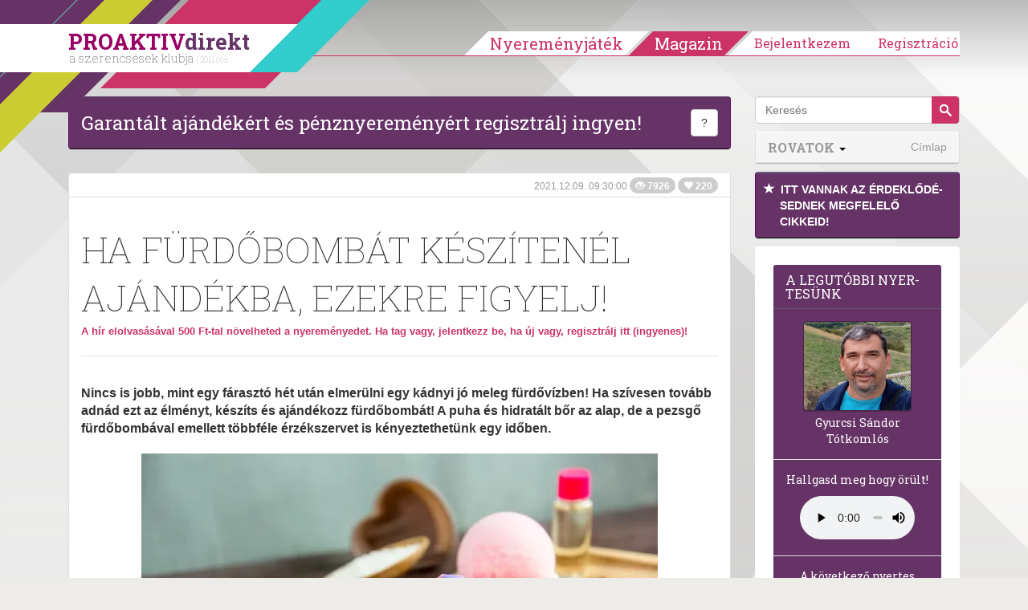

--- FILE ---
content_type: text/html; charset=UTF-8
request_url: https://proaktivdirekt.com/magazin/cikk/ha-furdobombat-keszitenel-ajandekba-ezekre-figyelj
body_size: 17443
content:
<!DOCTYPE html>
<html xmlns="http://www.w3.org/1999/html" lang="hu">
<head prefix="og: http://ogp.me/ns# fb: http://ogp.me/ns/fb# website: http://ogp.me/ns/website#">
    <meta name="viewport" content="width=device-width, initial-scale=1.0" />
    
    <title>Ha fürdőbombát készítenél ajándékba, ezekre figyelj! - PROAKTIVdirekt Életmód magazin és hírek</title>    <meta http-equiv="Content-Type" content="text/html; charset=utf-8" />
<meta http-equiv="Content-Language" content="hu" />
<meta http-equiv="pragma" content="no-cache" />
<meta http-equiv="Cache-Control" content="no-cache" />
<meta http-equiv="imagetoolbar" content="no" />
<meta name="robots" content="ALL" />
<meta name="title" content="Ha fürdőbombát készítenél ajándékba, ezekre figyelj! - PROAKTIVdirekt Életmód magazin és hírek" />
<meta name="description" content="Nincs is jobb, mint egy fárasztó hét után elmerülni egy kádnyi jó meleg fürdővízben! Ha szívesen tovább adnád ezt az élményt, készíts és ajándékozz fürdőbombát! A puha és hidratált bőr az alap, de a pezsgő fürdőbombával emellett többféle érzékszervet is kényeztethetünk egy időben." />
<meta name="keywords" content="Ha,fürdőbombát,készítenél,ajándékba,,ezekre,figyelj!" />
<meta name="google-site-verification" content="CIOm5ahCrClnbW5Rq5UcXX7xZgmaTt8mMggzHNiAAQQ" />
<meta name="p:domain_verify" content="f7f59d63824de9bc10a61628b8fdb65b" />
<meta property="og:title" content="Ha fürdőbombát készítenél ajándékba, ezekre figyelj!" />
<meta property="og:site_name" content="PROAKTIVdirekt" />
<meta property="og:url" content="https://proaktivdirekt.com/magazin/cikk/ha-furdobombat-keszitenel-ajandekba-ezekre-figyelj" />
<meta property="og:description" content="Nincs is jobb, mint egy fárasztó hét után elmerülni egy kádnyi jó meleg fürdővízben! Ha szívesen tovább adnád ezt az élményt, készíts és ajándékozz fürdőbombát! A puha és hidratált bőr az alap, de a pezsgő fürdőbombával emellett többféle érzékszervet is kényeztethetünk egy időben." />
<meta property="og:type" content="article" />
<meta property="og:locale" content="hu_HU" />
<meta property="fb:app_id" content="150333625029204" />
<meta property="og:image" content="https://proaktivdirekt.com/adaptive/article_md/upload/images/magazine/Furdobomba_furdoso_kanalban_2021.jpg" />
<meta property="og:image:width" content="643" />
<meta property="og:image:height" content="447" />
<meta name="DC.Title" content="PROAKTIVdirekt Életmód magazin és hírek" />
<meta name="DC.Creator" content="PROAKTIVdirekt" />
<meta name="DC.Description" content="Nincs is jobb, mint egy fárasztó hét után elmerülni egy kádnyi jó meleg fürdővízben! Ha szívesen tovább adnád ezt az élményt, készíts és ajándékozz fürdőbombát! A puha és hidratált bőr az alap, de a pezsgő fürdőbombával emellett többféle érzékszervet is kényeztethetünk egy időben." />
<meta name="DC.Subject" content="Ha,fürdőbombát,készítenél,ajándékba,,ezekre,figyelj!" />
<meta name="DC.Type" content="Text" />
<meta name="DC.Language" content="hu-HU" />
<meta name="wot-verification" content="167d2f3dd5747547572b" />    
    <link rel="manifest" href="/manifest.json">
    <link rel="preload" href="/magazine/scripts/vendor/bootstrap-3.0.1/fonts/glyphicons-halflings-regular.eot" as="font" crossorigin="anonymous" />
    <link rel="preload" href="/magazine/scripts/vendor/bootstrap-3.0.1/fonts/glyphicons-halflings-regular.woff" as="font" crossorigin="anonymous" />
    <link rel="preload" href="/magazine/scripts/vendor/bootstrap-3.0.1/fonts/glyphicons-halflings-regular.ttf" as="font" crossorigin="anonymous" />
    <link rel="preload" href="/magazine/scripts/vendor/bootstrap-3.0.1/fonts/glyphicons-halflings-regular.svg" as="font" crossorigin="anonymous" />
        
            <script type="application/ld+json">
            {
              "@context": "http://schema.org",
              "@type": "Article",
              "headline": "Nincs is jobb, mint egy f\u00e1raszt\u00f3 h\u00e9t ut\u00e1n elmer\u00fclni egy k\u00e1dnyi j\u00f3 meleg f\u00fcrd\u0151v\u00edzben! Ha sz\u00edvesen tov\u00e1bb adn\u00e1d",
              "image": [ "https://proaktivdirekt.com/adaptive/articleindex_md/upload/images/magazine/Furdobomba_furdoso_kanalban_2021.jpg"],
               "mainEntityOfPage": {
                "@type": "WebPage",
                "@id": "https://google.com/article"
              },
              "datePublished": "2021-12-09 09:30:00",
              "dateModified": "2021-12-09 09:30:00",
              "author": {
                "@type": "Organization",
                "name": "ProaktivDirekt"
              },
               "publisher": {
                "@type": "Organization",
                "name": "ProaktivDirekt",
                "logo": {
                  "@type": "ImageObject",
                  "url": "https://proaktivdirekt.com/assets/site/img/logo-proaktivdirekt.png"
                }
              }
            }
            </script>
        
    <link href="/favicon.ico" rel="shortcut icon" type="image/png" />
<link href="//fonts.googleapis.com/css?family=Roboto+Slab:100,400,700&amp;subset=latin,latin-ext&amp;display=swap" media="screen" rel="stylesheet" type="text/css" />
<link href="/assets/css/style.min.css?v=1653774185" media="screen" rel="stylesheet" type="text/css" />
    <script>

        var consentManagement = {
            
            allowedGoogleAdsense: true,
            loadGoogleAdsense: false,
            loadedGoogleAdsense: false,
            
            allowedGoogleAdwordsRemarketing:  true,
            loadGoogleAdwordsRemarketing: false,
            loadedGoogleAdwordsRemarketing: false,
            
            // google tagmanager
            allowedTeletippGtag: true,
            loadTeletippGtag: false,
            loadedTeletippGtag: false,

            allowedGoogleAnalytics: true,
            loadGoogleAnalytics: false,
            loadedGoogleAnalytics: false,

            allowedGoogleApis: false,
            loadGoogleApis: false,
            loadedGoogleApis: false,

            allowedOneSignal: true,
            loadOneSignal: false,
            loadedOneSignal: false,

            allowedFacebook: true,
            loadFacebook: false,
            loadedFacebook: false,

            allowedAddToAny: true,
            loadAddToAny: false,
            loadedAddToAny: false,


            allowedAdverticum: false,
            loadAdverticum: false,
            loadedAdverticum: false,

            allowedAlexa: false,
            loadAlexa: false,
            loadedAlexa: false,

            allowedTaboola: true,
            loadTaboola: false,
            loadedTaboola: false,

            allowedHotjar: false,
            loadHotjar: false,
            loadedHotjar: false,

            allowed4youads: false,
            load4youads: false,
            loaded4youads: false
        }
        
        var consentLoadingDebug = true;

        function consentDebug(msg){
            if(consentLoadingDebug === true){
                console.log(msg);
            }
        }

        function addGoogleAdsConsent(){
            if(consentManagement.allowedGoogleAdsense === true && consentManagement.loadedGoogleAdsense === false){
                consentManagement.loadGoogleAdsense = true;
                consentManagement.loadedGoogleAdsense = true;
                
                consentDebug('loadedGoogleAdsense');

                injectJsFileToHead({
                    'async': true,
                    'data-ad-client': 'ca-pub-2677430027333464',
                    'src': 'https://pagead2.googlesyndication.com/pagead/js/adsbygoogle.js'
                });

                (window.adsbygoogle = window.adsbygoogle || []).push({
                    google_ad_client: "ca-pub-2677430027333464",
                    enable_page_level_ads: true,
                    google_full_width_responsive: true
                });
            }
        }

        function addGoogleAnalyticsConsent(){
            if(consentManagement.allowedGoogleAdwordsRemarketing === true && consentManagement.loadedGoogleAdwordsRemarketing === false){
                consentManagement.loadGoogleAdwordsRemarketing = true;
                consentManagement.loadedGoogleAdwordsRemarketing = true;

                consentDebug('loadedGoogleAdwordsRemarketing');

                appendJsFileToBody({
                    'async': true,
                    'src': '//www.googleadservices.com/pagead/conversion_async.js'
                });
            }
            
            if(consentManagement.allowedGoogleAnalytics === true && consentManagement.loadedGoogleAnalytics === false){
                consentManagement.loadGoogleAnalytics = true;

                consentDebug('loadGoogleAnalytics');

                window.dataLayer = window.dataLayer || [];
                function gtag(){dataLayer.push(arguments);}
                gtag('js', new Date());

                gtag('config', 'G-XNW75QVJ9H');

                appendJsFileToBody({
                    'async': true,
                    'src': 'https://www.googletagmanager.com/gtag/js?id=G-XNW75QVJ9H'
                });

                // Google Analytics Enhanced Link Tracking within Dynamic Tag Management: inpage_linkid
                /*window._gaq = window._gaq || [];
                window._gaq.push(['_require', 'inpage_linkid', 'https://www.google-analytics.com/plugins/ga/inpage_linkid.js']);
                window._gaq.push(['_setAccount', 'UA-21944247-1']);
                window._gaq.push (['_gat._anonymizeIp']);
                window._gaq.push(['_trackPageview']);

                window.trackGAEvent = function(category, action, label, value, noninteraction) {
                    window._gaq.push(['_trackEvent', category, action, label, value, noninteraction]);
                };

                appendJsFileToBody({
                    'async': true,
                    'src': 'https://stats.g.doubleclick.net/dc.js'
                });*/
            }
        }

        function addGoogleTagManagerConsent(){
            if(consentManagement.allowedTeletippGtag === true && consentManagement.loadedTeletippGtag === false){
                consentManagement.loadTeletippGtag = true;
                consentManagement.loadedTeletippGtag = true;

                consentDebug('loadedTeletippGtag');

                <!-- Global site tag (gtag.js) - Google Ads: 1063486308 -->

                window.dataLayer = window.dataLayer || [];
                window.gtag = function() {
                    dataLayer.push(arguments);
                }

                gtag('js', new Date());
                gtag('config', 'AW-1063486308');
                
                injectJsFileToHead({
                    'async': true,
                    'src': 'https://www.googletagmanager.com/gtag/js?id=AW-1063486308'
                });
            }
        }

        function addGoogleApis(){
            if(consentManagement.allowedGoogleApis === true && consentManagement.loadedGoogleApis === false){
                consentManagement.loadGoogleApis = true;
                consentManagement.loadedGoogleApis = true;

                consentDebug('loadedGoogleApis');

                window.___gcfg = {lang: 'hu'};
                
                appendJsFileToBody({
                    'async': true,
                    'defer': true,
                    'src': 'https://apis.google.com/js/platform.js'
                });
            }
        }

        function addFacebookConsent(){
            if(consentManagement.allowedFacebook === true && consentManagement.loadedFacebook === false){
                consentManagement.loadFacebook = true;
                consentManagement.loadedFacebook = true;

                consentDebug('loadedFacebook');

                window.fbAsyncInit = function() {
                    FB.init({
                        appId      : '150333625029204',
                        channelUrl : 'https://proaktivdirekt.com/fb_channel.html',
                        status     : true,
                        cookie     : true,
                        xfbml      : true,
                        oauth      : true,
                        version : 'v9.0'
                    });
                };
                
                appendJsFileToBody({
                    'async': true,
                    'defer': true,
                    'id': 'facebook-jssdk',
                    'src': '//connect.facebook.net/hu_HU/all.js'
                });
            }
        }

        function addHotjarConsent(){
            if(consentManagement.allowedHotjar === true && consentManagement.loadedHotjar === false){
                consentManagement.loadHotjar = true;
                consentManagement.loadedHotjar = true;

                consentDebug('loadedHotjar');

                // Hotjar Tracking Code for https://proaktivdirekt.com/profil/regisztracio/nye
                (function(h,o,t,j,a,r){
                    h.hj=h.hj||function(){(h.hj.q=h.hj.q||[]).push(arguments)};
                    h._hjSettings={hjid:808487,hjsv:6};
                    a=o.getElementsByTagName('head')[0];
                    r=o.createElement('script');r.async=true;
                    r.src=t+h._hjSettings.hjid+j+h._hjSettings.hjsv;
                    a.appendChild(r);
                })(window,document,'https://static.hotjar.com/c/hotjar-','.js?sv=');
            }
        }

        function addAdverticumConsent(){
            if(consentManagement.allowedAdverticum === true && consentManagement.loadedAdverticum === false){
                consentManagement.loadAdverticum = true;
                consentManagement.loadedAdverticum = true;

                consentDebug('loadedAdverticum');

                let divElement = document.createElement("div");
                divElement.id = 'zone4846493';
                divElement.class = 'goAdverticum'
                document.body.appendChild(divElement);
                
                appendJsFileToBody({
                    'async': true,
                    'defer': true,
                    'src': '//ad.adverticum.net/g3.js'
                });
            }
        }

        function addAlexaConsent(){
            if(consentManagement.allowedAlexa === true && consentManagement.loadedAlexa === false){
                consentManagement.loadAlexa = true;
                consentManagement.loadedAlexa = true;

                consentDebug('loadedAlexa');

                window._atrk_opts = { atrk_acct:"dTo3k1a0Sn000F", domain:"proaktivdirekt.com",dynamic: true};
                appendJsFileToBody({
                    'async': true,
                    'defer': true,
                    'src': 'https://d31qbv1cthcecs.cloudfront.net/atrk.js'
                });
            }
        }

        function addTaboolaConsent(){
            if(consentManagement.allowedTaboola === true && consentManagement.loadedTaboola === false){
                consentManagement.loadTaboola = true;
                consentManagement.loadedTaboola = true;

                consentDebug('loadedTaboola');
                
                injectJsFileToHead({"src": "//paht.tech/c/proaktivdirekt.js", "async": true});
            }
        }

        function addToAnyConsent(){
            if (consentManagement.allowedAddToAny === true && consentManagement.loadedAddToAny === false) {
                consentManagement.loadAddToAny = true;
                consentManagement.loadedAddToAny = true;

                consentDebug('loadedAddToAny');

                window.a2a_config = {'locale': 'hu'};
                appendJsFileToBody({
                    'src': 'https://static.addtoany.com/menu/page.js',
                    'async': true,
                    'defer': true
                })
            }
        }

        function addOneSignalConsent(){

            if(consentManagement.allowedOneSignal === true && consentManagement.loadedOneSignal === false){
                consentManagement.loadOneSignal = true;
                consentManagement.loadedOneSignal = true;

                consentDebug('loadedOneSignal');
                
                injectJsFileToHead({"src": "https://cdn.onesignal.com/sdks/OneSignalSDK.js", "async": true});
            }
        }

        function add4youadsConsent() {

            if (consentManagement.allowed4youads === true && consentManagement.loaded4youads === false) {
                consentManagement.load4youads = true;
                consentManagement.loaded4youads = true;
                consentDebug('loaded4youads');

                (function (document, window) {
                    var a, c = document.createElement('script'), f = window.frameElement;

                    c.id = 'CleverCoreLoader66802';
                    c.src = 'https://scripts.cleverwebserver.com/0c9de0ebefbfe3e4a9e3e01df84eaca9.js';

                    c.async = !0;
                    c.type = 'text/javascript';
                    c.setAttribute('data-target', window.name || (f && f.getAttribute('id')));
                    /*c.setAttribute('data-callback', 'put-your-callback-function-here');
                    c.setAttribute('data-callback-url-click', 'put-your-click-macro-here');
                    c.setAttribute('data-callback-url-view', 'put-your-view-macro-here');*/

                    try {
                        a = parent.document.getElementsByTagName('script')[0] || document.getElementsByTagName('script')[0];
                    } catch (e) {
                        a = !1;
                    }

                    a || (a = document.getElementsByTagName('head')[0] || document.getElementsByTagName('body')[0]);
                    a.parentNode.insertBefore(c, a);
                })(document, window);
            }
        }

        function injectJsFileToHead(params){
            const s = document.getElementsByTagName('script')[0];
            s.parentNode.insertBefore(createScriptElement(params), s);
        }

        function appendJsFileToBody(params){
            document.body.appendChild(createScriptElement(params));
        }
        
        function createScriptElement(params){
            const scriptElement = document.createElement("script");
            scriptElement.type = 'text/javascript';

            for(const prop in params){
                scriptElement[prop] = params[prop];
            }
            
            return scriptElement;
        }

        addGoogleAdsConsent();
        addOneSignalConsent();
        addGoogleTagManagerConsent();
        addTaboolaConsent();
    </script>
</head>
<body>
<div id="header" class="navbar navbar-fixed-top">
        <div class="container">
        <div class="navbar-header decorline-container">
            <button type="button" class="navbar-toggle collapsed" data-toggle="collapse" data-target="#mobilebar" onClick="$(document).scrollTop(0);" aria-label="Menü">
                <span class="icon-bar"></span>
                <span class="icon-bar"></span>
                <span class="icon-bar"></span>
            </button>
            
                            <a class="navbar-brand" href="/">
                    <div id="headLogo">PROAKTIV<span>direkt</span><small>a szerencsések klubja <span>| 2011 óta</span></small></div>
                </a>
            
            <div id="decorline1" class="decorline"></div>
            <div id="decorline2" class="decorline"></div>
            <div id="decorline3" class="decorline"></div>
            <div id="decorline4" class="decorline"></div>
            <div id="decorline5" class="decorline"></div>
        </div>
        
                    <div id="headerbar" class="navbar-collapse collapse ">
                <ul class="nav navbar-nav navbar-right">
                                            <li>
                            <a
                                    href="/profil/regisztracio/nyeremenyjatek-2025-teli"
                                    class="btn-menu"
                            >Nyereményjáték</a>
                        </li>
                        <li class="divider"></li>
                        <li>
                            <a
                                    href="/magazin"
                                    class="btn-menu active"
                            >Magazin</a>
                        </li>
                        
                        <li class="divider"></li>
                                        
                                            
                                                    <li class="btn-group">
                                <a
                                        href="/profil/bejelentkezes/nyeremenyjatek-2025-teli"
                                        class="btn-menu loginreg loginBtn"
                                >Bejelentkezem</a>
                            </li>
                            <li class="btn-group">
                                <a
                                        href="/profil/regisztracio/nyeremenyjatek-2025-teli"
                                        class="btn-menu last loginreg"
                                >Regisztráció</a>
                            </li>
                                            
                    
                    
                </ul>
            </div>
            <div class="visible-xs">
                <div id="mobilebar" class="navbar-collapse collapse" style="max-height:none;">
                    <ul class="nav navbar-nav navbar-right list-group" style="margin:0 -15px;">
                                                    <li class="list-group-item"><a href="/profil/regisztracio/nyeremenyjatek-2025-teli">Regisztráció</a></li>
                            <li class="list-group-item"><a href="/profil/bejelentkezes/nyeremenyjatek-2025-teli" class="loginBtn">Bejelentkezés</a></li>
                                                <li class="list-group-item"><a style="width: 100%;margin-right:-60px; display: inline-block;" href="/"><strong style="text-transform:uppercase;">Nyereményjáték</strong></a>
                            <button class="btn btn-default dropdown-toggle pull-right" style="margin:4px 10px 0 0; border-color:#ddd; border-radius:20px; z-index:10; position:relative;" data-toggle="collapse" data-target="#submenuGame"><span class="caret"></span></button>
                            <ul class="nav navbar-nav collapse" id="submenuGame">
                                                                <li><a href="/informacio/nyerteseink/nyeremenyjatek-2025-teli">Eddigi nyertesek</a></li>
                                <li><a href="/informacio/jatekszabaly/nyeremenyjatek-2025-teli">Játékszabály</a></li>
                                <li><a href="/informacio/adatvedelem/nyeremenyjatek-2025-teli">Adatvédelem</a></li>
                                <li><a href="/informacio/gyik/nyeremenyjatek-2025-teli">Gyakori kérdések</a></li>
                            </ul>
                        </li>
                        <li class="list-group-item"><a style="width: 100%;margin-right:-60px; display: inline-block; color:#333" href="/magazin"><strong style="text-transform:uppercase;">Magazin</strong></a>
                                                            <button class="btn btn-default dropdown-toggle pull-right" style="margin:4px 10px 0 0; border-color:#ddd; border-radius:20px; z-index:10; position:relative;" data-toggle="collapse" data-target="#submenuMagazine"><span class="caret"></span></button>
                                <ul class="nav navbar-nav collapse in" id="submenuMagazine">
                                                                            <li><a href="/magazin/rovat/sz%C3%A9ps%C3%A9g">Szépség</a></li>
                                                                            <li><a href="/magazin/rovat/otthon+%C3%A9s+h%C3%A1ztart%C3%A1s">Otthon és háztartás</a></li>
                                                                            <li><a href="/magazin/rovat/p%C3%A9nz%C3%BCgyek">Pénzügyek</a></li>
                                                                            <li><a href="/magazin/rovat/eg%C3%A9szs%C3%A9g">Egészség</a></li>
                                                                            <li><a href="/magazin/rovat/kult%C3%BAra">Kultúra</a></li>
                                                                            <li><a href="/magazin/rovat/tudom%C3%A1ny">Tudomány</a></li>
                                                                            <li><a href="/magazin/rovat/jogaink">Jogaink</a></li>
                                                                            <li><a href="/magazin/rovat/recept">Recept</a></li>
                                                                            <li><a href="/magazin/rovat/p%C3%A1r+%C3%A9s+csal%C3%A1d">Pár és Család</a></li>
                                                                            <li><a href="/magazin/rovat/aktu%C3%A1lis">Aktuális</a></li>
                                                                            <li><a href="/magazin/rovat/nyerem%C3%A9nyj%C3%A1t%C3%A9kok">Nyereményjátékok</a></li>
                                                                            <li><a href="/magazin/rovat/pszichol%C3%B3gia">Pszichológia</a></li>
                                                                        <li><a href="/magazin/direktnekem"><span class="glyphicon glyphicon-star"></span> DirektNekem </a></li>
                                                                    </ul>
                                                    </li>
                        <li class="list-group-item"><a href="/profil/uzenet/lista">Üzenetek </a></li>
                        <li class="list-group-item"><a href="/informacio/elerhetoseg/nyeremenyjatek-2025-teli">Elérhetőség</a></li>
                        <li class="list-group-item"><a href="/informacio/mediaajanlat/nyeremenyjatek-2025-teli">Médiaajánlat</a></li>
                        <li class="list-group-item"><a href="/informacio/rolunk/nyeremenyjatek-2025-teli">Rólunk</a></li>
                    </ul>
                </div>
            </div>
        
    </div>
</div>


<div id="magazinePage" class="page page-full">
	<div class="container">
		<div class="col-sm-9" id="articleContainer">

			<style>
    .article_top, .article_middle { width: 320px; height: 100px; }
    @media(min-width: 500px) { .article_top, .article_middle { width: 468px; height: 60px; } }
    @media(min-width: 800px) { .article_top, .article_middle { width: 728px; height: 90px; } }
</style>


    
    <div class="panel panel-default panel-primary clearfix">
        <div class="panel-body">
            <p class="pull-left" style="text-align:center; font-family:'Roboto Slab',serif; font-size:24px; margin:0;"><a style="color:#fff" href="/profil/regisztracio/nyeremenyjatek-2025-teli" onClick="openModal('signupModal'); return false;">Garantált ajándékért és pénznyereményért regisztrálj ingyen!</a></p>
            <div class="pull-right">
                <button type="button" class="btn btn-default" data-toggle="popover" data-placement="left" data-content='Klubtagjaink pénzt és ajándékokat nyerhetnek, "kedvelhetnek" cikkeket, ajándék szolgáltatásokat kapnak.'>?</button>
                            </div>
        </div>
    </div>
<!-- ProaktivDirekt Magazin - Article top -->
<!--ins class="adsbygoogle article_top"
     style="display:inline-block"
     data-full-width-responsive="true"
     data-ad-client="ca-pub-2677430027333464"
     data-ad-slot="8711541580"></ins>
<script>
    (adsbygoogle = window.adsbygoogle || []).push({});
</script-->


<div class="row">
    <div class="col-sm-12">
        <div class="panel panel-default">
            <div class="panel-heading panel-heading-info">
                <small class="text-muted">
                    2021.12.09. 09:30:00                    <span class="badge"><span class="glyphicon glyphicon-eye-open"></span> 7926</span>
                    <span class="badge"><span class="glyphicon glyphicon-heart"></span> 220</span>
                </small>
                <div style="float: left; width: 100%;">
                    <fb:like href="https://proaktivdirekt.com/magazin/cikk/ha-furdobombat-keszitenel-ajandekba-ezekre-figyelj" layout="standard" action="recommend" show_faces="false" share="false"></fb:like>
                </div>
            </div>
            <div class="panel-body" id="articleBody">
                <h1 class="page-header">
                    Ha fürdőbombát készítenél ajándékba, ezekre figyelj!
                    <div class="read-article">
                        <a
                                                            href="/profil/regisztracio/nyeremenyjatek-2025-teli"
                                onClick="setSignupRedirect('/magazin/cikk/ha-furdobombat-keszitenel-ajandekba-ezekre-figyelj'); openModal('signupModal'); return false;"
                                                            data-toggle="tooltip"
                                data-placement="top"
                                title="Kattints ide és olvasd el a cikket. Ezzel napi 2000 Ft-tal növelheted a nyereményedet. Ha még nem vagy tag, regisztrálj itt, hogy nyerhess Te is!"
                        >
                            <strong>A hír elolvasásával 500 Ft-tal növelheted a nyereményedet. Ha tag vagy, jelentkezz be, ha új vagy, regisztrálj itt (ingyenes)!</strong>
                        </a>
                    </div>
                </h1>
                                    <p class="lead"><strong>Nincs is jobb, mint egy fárasztó hét után elmerülni egy kádnyi jó meleg fürdővízben! Ha szívesen tovább adnád ezt az élményt, készíts és ajándékozz fürdőbombát! A puha és hidratált bőr az alap, de a pezsgő fürdőbombával emellett többféle érzékszervet is kényeztethetünk egy időben.</strong></p>
                    
                                    <div class="media-box">
                                                                                    <picture>
                                    <source srcset="/adaptive/article_md/upload/images/magazine/Furdobomba_furdoso_kanalban_2021.webp" type="image/webp">
                                    <source srcset="/adaptive/article_md/upload/images/magazine/Furdobomba_furdoso_kanalban_2021.jpg" type="image/jpg">
                                    <img src="/adaptive/article_md/upload/images/magazine/Furdobomba_furdoso_kanalban_2021.jpg" class="img-responsive" alt="Házi készítésű fürdőbomba - PROAKTIVdirekt Életmód magazin és hírek - proaktivdirekt.com"  />
                                </picture>
                                                                                    <small><em>Házi készítésű fürdőbomba</em></small>                    </div>
                    
                                        <p>Az élénk színek és illatok önmagukban is terápiás hatásúak, azonban a fürdősóhoz adható, megfelelő illóolajok a mentális egészség szempontjából még fontosabbak. Ezért mindig vegyük figyelembe azt, hogy az ajándékozandó személy milyen kihívásokkal küzd, és eszerint készítsük el számára a személyes fürdőbombáját!</p>                        

<h3>Levendulát a stressz és a fáradtság ellen!</h3>

<p>Ez a kedvelt illóolaj a vérnyomás és a pulzusszám csökkentésével járul hozzá a megnyugtató wellness-élményhez.</p>                        

<h3>Bio összetevőket az érzékeny bőrre!</h3>

<p>A természetes anyagok, mint például a zabpehely kókuszolajjal, kitűnő választások. A száraz bőr pedig kakaó- vagy shea vajjal lesz a leghidratáltabb.</p>                        

<h3>Kerüld a csillogást!</h3>

<p>Bármennyire is passzolna a karácsonyi hangulathoz, a csillámos összetevők apró karcolásokat okozhatnak a bőr felületén. Az érzékeny bőrűeknél ez külön hátrány, mivel náluk nagyobb a fertőzés és irritáció kockázata is.</p>                        

<h3>Csínján a talkum porral!</h3>

<p>Noha a zsírkő a hintőporok és egyéb kozmetikumok egyik általános összetevője - a csomósodás meggátolásának érdekében -, még sem árt az óvatosság ezzel az alapanyaggal: Egymásnak ellentmondó tanulmányok és kutatások szerint esély van arra, hogy bizonyos daganatos betegségek kialakulásának kockázatát megnövelje.</p>                            
                            <div style="margin: 30px 0">
                                <!-- ProaktivDirekt Magazin - Article middle -->
                                <!--ins class="adsbygoogle article_middle"
                                     style="display:block"
                                     data-full-width-responsive="true"
                                     data-ad-client="ca-pub-2677430027333464"
                                     data-ad-slot="9377078383"
                                     data-ad-format="auto"></ins>
                                <script>
                                    (adsbygoogle = window.adsbygoogle || []).push({});
                                </script-->
                            </div>
            
                                                

<h3>Félre a színezékekkel!</h3>

<p>A színezékek nem csupán a bőrünknek feleslegesek, de még a hófehér kádon is nyomot hagyhatnak! Olyan ajándékot pedig ne adjunk, amely tönkre teheti a megajándékozott már meglévő tárgyait, nem igaz?</p>                        

<h3>Óvatosan az erős illatokkal!</h3>

<p>Habár egy-egy illóolaj önmagában remek szolgálatot tehet, ha lazításról vagy épp ellenkezőleg, energetizálásról van szó, nem érdemes keverni ezeket, mert a bőrirritáció fő okozói lehetnek.</p>                        

<h3>Adj mellé meglepő kiegészítőt!</h3>

<p>Méghozzá egy fél pár harisnyazoknit! Ugyanis a fürdőbombák fel nem oldódó, szemcsés anyagai hozzájárulhatnak a lefolyók eltömődéséhez, de nejlonharisnyát szűrőként használva könnyen megelőzhető ez a bosszantó helyzet.</p>                        

<p>Forrás: <a href="https://www.purewow.com/wellness/best-bath-bombs">www.purewow.com</a></p>                        
</p>        
                        
                                    <div class="articleQuestion">
                        <form id="article-form" enctype="application/x-www-form-urlencoded" method="post" class="questionnary" action=""><dl class="zend_form">
<div class="elementrow"><dt id="255-label"><label for="255" class="elementlabel required">A klubtagoknak most jár a Colonnade baleset-biztosítás INGYEN. Kéred?</label></dt>
<dd>
<label for="255-1160"><input type="radio" name="255" id="255-1160" value="1160" images="" />Igen, kérem</label><label for="255-1161"><input type="radio" name="255" id="255-1161" value="1161" images="" />Nem kérem az ingyenes biztosítást</label>
<p class="description"><strong>A kötvényt egy héten belül küldjük e-mailen a neked@proaktivdirekt.com címről. Kérjük tedd ezt a címet a leveleződ címjegyzékébe, hogy megkapd. Elolvastam és elfogadom a biztosítási feltételeket</strong>, igénylem az ingyenes Colonnade baleset-biztosítást. Hozzájárulok, hogy az Colonnade vagy megbízottja a biztosítási ajánlataival telefonon megkeressen. Hozzájárulásodat visszavonhatod a Colonnade címére (1388 Budapest, Pf. 14.) küldött levélben vagy telefonon: 801-0801. <a href="/upload/documents/Colonnade_Adatkezelesi_tajekoztato_202308.pdf" target="_blank">Letöltöm a biztosítási feltételeket.</a></p></dd></div>
<div class="footer">
<input type="submit" name="submit" id="submit" value="Elküld" class="extrabutton" /></div></dl></form>                    </div>
                
                <div class="pull-right">
                    <small>
                        <strong>Ha tetszett, kedveld:</strong>
                    </small> <a href="/magazin/cikk/ha-furdobombat-keszitenel-ajandekba-ezekre-figyelj?do=like" class="glyphicon glyphicon-heart" aria-label="Kedvelem"></a>
                    &nbsp;|&nbsp;
                    <small>
                        <strong>Ha nem tetszett, írd meg miért nem!</strong>
                    </small>
                    <a href="mailto:magazinkritika@proaktivdirekt.com" target="_top" title="Írjon nekünk!" class="glyphicon glyphicon-envelope" aria-label="Megírom a véleményemet"></a>
                </div>
                <div style="float: left; width: 100%;">
                    <fb:like href="https://proaktivdirekt.com/magazin/cikk/ha-furdobombat-keszitenel-ajandekba-ezekre-figyelj" layout="standard" action="recommend" show_faces="false" share="false"></fb:like>
                </div>
                            </div>
            
                        
                        
                            <form id="setFilterForm" method="post" action="/magazin/addfilter">
                    <div class="panel panel-primary" id="filterModal" style="display: none;">
                        <input type="submit" style="display:none;">
                                                    <input id="tag-12-chk" name="tags[tag-12-chk]" type="hidden" value="12">
                            <input id="tag-12-mail" name="listeners[tag-12-mail]" type="hidden" value="12">
                                                    <input id="tag-321-chk" name="tags[tag-321-chk]" type="hidden" value="321">
                            <input id="tag-321-mail" name="listeners[tag-321-mail]" type="hidden" value="321">
                                                    <input id="tag-505-chk" name="tags[tag-505-chk]" type="hidden" value="505">
                            <input id="tag-505-mail" name="listeners[tag-505-mail]" type="hidden" value="505">
                                                    <input id="tag-554-chk" name="tags[tag-554-chk]" type="hidden" value="554">
                            <input id="tag-554-mail" name="listeners[tag-554-mail]" type="hidden" value="554">
                                                    <input id="tag-687-chk" name="tags[tag-687-chk]" type="hidden" value="687">
                            <input id="tag-687-mail" name="listeners[tag-687-mail]" type="hidden" value="687">
                                                    <input id="tag-919-chk" name="tags[tag-919-chk]" type="hidden" value="919">
                            <input id="tag-919-mail" name="listeners[tag-919-mail]" type="hidden" value="919">
                                                    <input id="tag-1498-chk" name="tags[tag-1498-chk]" type="hidden" value="1498">
                            <input id="tag-1498-mail" name="listeners[tag-1498-mail]" type="hidden" value="1498">
                                                    <input id="tag-6235-chk" name="tags[tag-6235-chk]" type="hidden" value="6235">
                            <input id="tag-6235-mail" name="listeners[tag-6235-mail]" type="hidden" value="6235">
                                                    <input id="tag-9926-chk" name="tags[tag-9926-chk]" type="hidden" value="9926">
                            <input id="tag-9926-mail" name="listeners[tag-9926-mail]" type="hidden" value="9926">
                        
                        <div class="panel-heading">
                            <h3 class="panel-title"><a class="submitSetFilterForm" href="javascript:;">Tetszett a cikk?</a></h3>
                        </div>
                        <div class="panel-body">
                            <a class="submitSetFilterForm" href="javascript:;">Ha szeretnél ilyen témájú cikkek megjelenéséről értesítést kapni, itt jelentkezz rá!</a>
                        </div>
                        <div class="panel-footer">
                            <a href="javascript:;" class="btn-link submitSetFilterForm" class="btn">Beállítom</a>
                        </div>
                    </div>
                </form>
            
            <div style="margin:10px;text-align: center;font-weight: bold;">
                <a href="/magazin">Vissza a címlapra</a>
            </div>

            <div
                    class="panel-footer"
                    id="articleFooter"
                                    style="border-right: 10px solid #ffcc00"
                            >
                                    <a
                            href="/magazin/tag/szabadid%C5%91"
                            class="label label-default"
                    >
                        szabadidő                    </a>
                                    <a
                            href="/magazin/tag/eg%C3%A9szs%C3%A9g"
                            class="label label-default"
                    >
                        egészség                    </a>
                                    <a
                            href="/magazin/tag/levendula"
                            class="label label-default"
                    >
                        levendula                    </a>
                                    <a
                            href="/magazin/tag/gy%C3%B3gyn%C3%B6v%C3%A9ny"
                            class="label label-default"
                    >
                        gyógynövény                    </a>
                                    <a
                            href="/magazin/tag/h%C3%A1ztart%C3%A1s"
                            class="label label-default"
                    >
                        háztartás                    </a>
                                    <a
                            href="/magazin/tag/sz%C3%A9ps%C3%A9g"
                            class="label label-default"
                    >
                        szépség                    </a>
                                    <a
                            href="/magazin/tag/aj%C3%A1nd%C3%A9k"
                            class="label label-default"
                    >
                        ajándék                    </a>
                                    <a
                            href="/magazin/tag/hint%C5%91por"
                            class="label label-default"
                    >
                        hintőpor                    </a>
                                    <a
                            href="/magazin/tag/f%C3%BCrd%C5%91bomba"
                            class="label label-default"
                    >
                        fürdőbomba                    </a>
                                
                                    <div class="category pull-right">
                        <h2>
                            <a href="/magazin/rovat/otthon+%C3%A9s+h%C3%A1ztart%C3%A1s">
                                &raquo; Otthon és háztartás                            </a>
                        </h2>
                    </div>
                
            </div>
        </div>
    </div>
</div>

    <div class="row">
        <div class="col-sm-12">
            <div class="panel panel-default">
                <div class="panel-heading">
                    <h3 class="panel-title">Oszd meg a cikket és nyerj...</h3>
                </div>
                <div class="panel-body">
                    <p><strong>                                Oszd meg a cikket. <a href="#" onClick="openModal('signupModal'); return false;">Ha még ingyenesen regisztrálsz is, akkor ezzel készpénzt is nyerhetsz!</a>
                            </strong></p>
                    <!-- AddToAny BEGIN -->
                    <div class='a2a_kit a2a_kit_size_32 a2a_default_style' data-a2a-url="https://proaktivdirekt.com/magazin/cikk/ha-furdobombat-keszitenel-ajandekba-ezekre-figyelj" dada-bb="bb">
                        <a class='a2a_dd' href='https://proaktivdirekt.com/magazin/cikk/ha-furdobombat-keszitenel-ajandekba-ezekre-figyelj'></a>
                        <a class='a2a_button_facebook' href='https://proaktivdirekt.com/magazin/cikk/ha-furdobombat-keszitenel-ajandekba-ezekre-figyelj'></a>
                        <a class='a2a_button_facebook_messenger' href='https://proaktivdirekt.com/magazin/cikk/ha-furdobombat-keszitenel-ajandekba-ezekre-figyelj'></a>
                        <a class='a2a_button_viber' href='https://proaktivdirekt.com/magazin/cikk/ha-furdobombat-keszitenel-ajandekba-ezekre-figyelj'></a>
                        <a class='a2a_button_google_gmail' href='https://proaktivdirekt.com/magazin/cikk/ha-furdobombat-keszitenel-ajandekba-ezekre-figyelj'></a>
                        <a class='a2a_button_email' href='https://proaktivdirekt.com/magazin/cikk/ha-furdobombat-keszitenel-ajandekba-ezekre-figyelj'></a>
                        <a class='a2a_button_copy_link' href='https://proaktivdirekt.com/magazin/cikk/ha-furdobombat-keszitenel-ajandekba-ezekre-figyelj'></a>
                    </div>
                </div>
            </div>
        </div>
    </div>

    <div class="row">
        <div class="col-sm-12">
            <div class="panel panel-default">
                <div class="panel-heading">
                    <h3 class="panel-title">További cikkek a témában</h3>
                </div>
                <div class="list-group">
                                            <a href="/magazin/cikk/sutes-nelkuli-ropogos-dietasan-buntudat-nelkul" class="list-group-item">
                            <h4 class="list-group-item-heading">Sütés nélküli ropogós – diétásan, bűntudat nélkül</h4>
                            <p class="list-group-item-text">A ropogós, édes finomságoknak nehéz ellenállni, de a legtöbbjük tele van cukorral és zsiradékkal. Szerencsére van megoldás: a sütés nélküli, diétás ropogós, amely könnyű, tele van rosttal és természetes alapanyagokkal, mégis olyan élményt ad, mintha egy desszertbárból került volna elő. Ideális reggelire, edzés utáni feltöltő snacknek vagy délutáni ropogtatnivalónak — és percek alatt elkészül.</p>
                        </a>
                                            <a href="/magazin/cikk/lelki-immunrendszer-hogyan-erositsd-mielott-kimerulsz" class="list-group-item">
                            <h4 class="list-group-item-heading">Lelki immunrendszer – hogyan erősítsd, mielőtt kimerülsz</h4>
                            <p class="list-group-item-text">A hétköznapok apró feszültségei gyakran anélkül rakódnak ránk, hogy észrevennénk. Egy-egy nehezebb nap még nem borít fel, de amikor hetekig vagy hónapokig halmozódnak a terhek, a lelki tartalékaink elkezdenek apadni. A lelki immunrendszerünk akkor gyengül, amikor már nem találjuk a régi könnyedséget, és minden feladat nagyobb erőfeszítést kíván, mint korábban.</p>
                        </a>
                                            <a href="/magazin/cikk/a-hajfeny-titka-otthoni-elixirek-szalonhatassal" class="list-group-item">
                            <h4 class="list-group-item-heading">A hajfény titka – otthoni elixírek szalonhatással</h4>
                            <p class="list-group-item-text">A fényes, egészséges haj azonnal üdébbé, ápoltabbá varázsolja a megjelenést – és jó hír, hogy ezért nem kell minden héten szalonba menni. A haj fényét valójában a megfelelő ápolás, a hidratálás és néhány természetes összetevő csodás összjátéka adja. Otthoni konyhád és fürdőszobád is tele lehet olyan elixírekkel, amelyekkel visszahozhatod a hajad természetes ragyogását.</p>
                        </a>
                                    </div>
            </div>
        </div>
    </div>



		</div>

		<div class="col-sm-3">
            <div class="panel-default panel-primary" id="magazineSearch">
                <form id="article-search-form" method="get" class="form-search" action="/magazin/kereses">

<input type="text" name="q" id="q" value="" placeholder="Keresés" maxlength="128" class="search-query" />

<input type="submit" name="submit" id="submit" value="" class="btn" /></form>            </div>

            <div id="articleCategories">
                <div class="panel panel-default" id="magazineCategories">
                    <div class="panel-heading">
                        <h3 class="panel-title">
                            <span class="toggle-trigger">Rovatok <i class="caret"></i></span>
                            <a class="pull-right" style="text-transform:none; font-family:'Helvetica Neue',Helvetica,Arial,sans-serif; font-size:14px; line-height:1.2; font-weight:normal;" href="/magazin">Címlap</a>
                        </h3>
                    </div>
                    <div class="list-group" id="magazineCategoriesItems" style="display:none;">
                                                <a
                            class="list-group-item list-group-item-cat"
                            style="border-left: 10px solid #9933cc;"
                            href="/magazin/rovat/sz%C3%A9ps%C3%A9g"
                        >
                            Szépség                        </a>
                                                <a
                            class="list-group-item list-group-item-cat active"
                            style="border-left: 10px solid #ffcc00; background-color:#ffcc00;"
                            href="/magazin/rovat/otthon+%C3%A9s+h%C3%A1ztart%C3%A1s"
                        >
                            Otthon és háztartás                        </a>
                                                <a
                            class="list-group-item list-group-item-cat"
                            style="border-left: 10px solid #33cccc;"
                            href="/magazin/rovat/p%C3%A9nz%C3%BCgyek"
                        >
                            Pénzügyek                        </a>
                                                <a
                            class="list-group-item list-group-item-cat"
                            style="border-left: 10px solid #009966;"
                            href="/magazin/rovat/eg%C3%A9szs%C3%A9g"
                        >
                            Egészség                        </a>
                                                <a
                            class="list-group-item list-group-item-cat"
                            style="border-left: 10px solid #ff6666;"
                            href="/magazin/rovat/kult%C3%BAra"
                        >
                            Kultúra                        </a>
                                                <a
                            class="list-group-item list-group-item-cat"
                            style="border-left: 10px solid #006699;"
                            href="/magazin/rovat/tudom%C3%A1ny"
                        >
                            Tudomány                        </a>
                                                <a
                            class="list-group-item list-group-item-cat"
                            style="border-left: 10px solid #f6c3ed;"
                            href="/magazin/rovat/jogaink"
                        >
                            Jogaink                        </a>
                                                <a
                            class="list-group-item list-group-item-cat"
                            style="border-left: 10px solid #1fd941;"
                            href="/magazin/rovat/recept"
                        >
                            Recept                        </a>
                                                <a
                            class="list-group-item list-group-item-cat"
                            style="border-left: 10px solid #f00547;"
                            href="/magazin/rovat/p%C3%A1r+%C3%A9s+csal%C3%A1d"
                        >
                            Pár és Család                        </a>
                                                <a
                            class="list-group-item list-group-item-cat"
                            style="border-left: 10px solid #03158c;"
                            href="/magazin/rovat/aktu%C3%A1lis"
                        >
                            Aktuális                        </a>
                                                <a
                            class="list-group-item list-group-item-cat"
                            style="border-left: 10px solid #ef4eca;"
                            href="/magazin/rovat/nyerem%C3%A9nyj%C3%A1t%C3%A9kok"
                        >
                            Nyereményjátékok                        </a>
                                                <a
                            class="list-group-item list-group-item-cat"
                            style="border-left: 10px solid ;"
                            href="/magazin/rovat/pszichol%C3%B3gia"
                        >
                            Pszichológia                        </a>
                                            </div>
                </div>

                <div class="panel panel-primary">
                   <div class="list-group">
                        <a
                            data-toggle="tooltip"
                            data-placement="left"
                            title="Itt beállíthatod, az érdeklődési köreidet. Ennek megfelelő cikkeinket külön gyűjtjük neked és értesítést is küldünk a frissekről, ha kéred."
                            href="/magazin/direktnekem"
                            class="tooltip-trigger list-group-item"
                        >
                            <span class="glyphicon glyphicon-star"></span>
                            <strong>ITT VANNAK AZ ÉRDEK&shy;LŐDÉ&shy;SEDNEK MEGFE&shy;LELŐ CIKKEID!</strong>
                                                    </a>
                   </div>
                </div>

                
    <div id="winnersPanel" class="panel panel-default panel-primary hidden-xs">
        <div class="panel-heading">
            <h2 class="panel-title">A leg&shy;u&shy;tób&shy;bi nyer&shy;te&shy;sünk</h2>
        </div>
        <div class="panel-body text-center">
            <div id="winnersContent">
                                    <div class="img-wrapper">
                        <div class="img-container">
                            <img src="/upload/nyertesek/gysk.jpg" alt="Gyurcsi Sándor"/>
                        </div>
                    </div>
                                <div>Gyurcsi Sándor                                            <br/>Tótkomlós                                                        </div>
            </div>
        </div>
        <div class="panel-body text-center">
                            <p style="text-align: center">Hallgasd meg hogy örült!</p>
                <audio controls style="width:80%">
                    <source src="/upload/nyertesek/gysh.mp3" type="audio/mpeg">
                    (Sajnos a böngésződ nem támogatja a lejátszást.)
                </audio>
                    </div>
                    <div class="panel-body text-center">
                A következő nyertes hirdetés dátuma: 2026.03.17.            </div>
                            <div class="panel-body text-center">
                <a href="/profil/regisztracio/nyeremenyjatek-2025-teli" style="text-decoration: underline">Csatlakozz ingyen, ha Te is nyerni szeretnél!</a>
            </div>
            </div>


                            </div>

            <div style="margin-bottom: 20px;">
                <!-- ProaktivDirekt Magazin - Rovathely -->
                <ins class="adsbygoogle"
                     style="display:block"
                     data-full-width-responsive="true"
                     data-ad-client="ca-pub-2677430027333464"
                     data-ad-slot="3718663187"
                     data-ad-format="auto"></ins>
                <script>
                    (adsbygoogle = window.adsbygoogle || []).push({});
                </script>
            </div>

                        <div class="panel panel-default panel-primary">
                <div class="panel-body text-center">
                    <a
                        href="/profil/regisztracio/nyeremenyjatek-2025-teli"
                        onClick="openModal('signupModal'); return false;"
                        style="text-transform: uppercase; color: #cc3; text-decoration:none; display: block;"
                    >
                        <h3 style="color: #fff; margin:0 0 10px 0;">Garantált ajándékért</h3> és pénznyereményért regisztrálj ingyen!
                    </a>
                </div>
            </div>
            
            <div id="stickySider">
                                <div class="panel panel-default">
                    <div class="panel-heading">
                        <h3 class="panel-title">Ajánlataink</h3>
                    </div>
                    <div id="promotionsCarousel" class="carousel slide" data-ride="carousel">
                        <ol class="carousel-indicators">
                                                        <li data-target="#promotionsCarousel" data-slide-to="0" class="active"></li>
                                                        <li data-target="#promotionsCarousel" data-slide-to="1"></li>
                                                    </ol>
                        <div class="carousel-inner">
                                                        <div class="item active" style="height:320px; background-color:#636;">
                                <div class="carousel-caption">
                                    <a class="containerlink" href="https://proaktivdirekt.com/magazin/direktnekem" target="_blank" rel="noopener" style="color:#fff; text-decoration:none;">
                                        <h3>Iratkozz fel cikk értesítőnkre</h3>
                                        <div>és olvasásukkal naponta 2000 Ft-tal is növelheted egyenlegedet!</div>
                                    </a>
                                </div>
                            </div>
                                                        <div class="item" style="height:320px; background-color:#636;">
                                <div class="carousel-caption">
                                    <a class="containerlink" href="http://proaktivdirekt.com/magazin" target="_blank" rel="noopener" style="color:#fff; text-decoration:none;">
                                        <h3>Facebook</h3>
                                        <div><h4 class="headline"> Oszd meg cikkeinket +1.000.000 Ft...</h4>
<p>-nyeremény növelés jár a szerencsésnek a sorsolás napján! A cikkek alján találsz megosztási lehetőséget. Lájkolj is minket!</p></div>
                                    </a>
                                </div>
                            </div>
                                                    </div>
                        <a class="left carousel-control" href="#promotionsCarousel" data-slide="prev" aria-label="Előző">
                            <span class="glyphicon glyphicon-chevron-left"></span>
                        </a>
                        <a class="right carousel-control" href="#promotionsCarousel" data-slide="next" aria-label="Következő">
                            <span class="glyphicon glyphicon-chevron-right"></span>
                        </a>
                    </div>
                </div>
                
                            </div><!-- //sticky -->
	    </div>
    </div>
</div>

<div class="panel panel-primary hidden-xs hidden-sm" id="youKnowModal" style="width: 250px; position: fixed; bottom: 0; left: -250px; z-index:10">
	<div class="panel-heading">
		<h3 class="panel-title"><a href="/magazin/direktnekem">Értesítést kérek...</a></h3>
		<a href="javascript:;" class="closeBtnLink btn-icon" onClick="hideElement('youKnowModal'); setParam('disableYouKnowPanel'); return false;"><span>&times;</span></a>
	</div>
	<div class="panel-body">
		<p><a href="/magazin/direktnekem"><strong>az érdeklődésemnek megfelelő friss cikkekről!</strong></a></p>
	</div>
	<div class="panel-footer">
		<a class="btn-link" href="/magazin/direktnekem">Beállítom</a>
	</div>
</div>
    
<div class="modal" id="likeModal" style="display:none">
	<div class="modal-dialog">
		<div class="panel panel-default">
			<div class="panel-heading">
				<h4 class="modal-title">Kedveld a cikket</h4>
				<a href="javascript:;" id="modalCloseBtn" class="closeBtn btn-icon">bezárás <span>&times;</span></a>
			</div>
			<div class="panel-body">
				<p>Örülünk, hogy tetszik a cikk! Hogy kedvelni tudd, kérjük jelentkezz be, ha már klubtag vagy. Ha még nem, akkor regisztrálj ingyenesen.</p>
				<p>Ez azért jó neked,</p>
				<ul>
					<li>mert a kedvelésednek megfelelő cikkeket fogunk írni.</li>
					<li>mert a nyereményjátékban ingyenesen részt vehetsz és pénzt nyerhetsz.</li>
					<li>mert garantált ajándékokat adunk.</li>
				</ul>
			</div>
			<div class="panel-footer">
				<button type="button" class="btn" name="submit" onClick="switchModal('loginModal');">Bejelentkezem</button>
				<a class="btn" href="/profil/regisztracio/nyeremenyjatek-2025-teli" onClick="switchModal('signupModal'); return false;">Regisztrálok</a>
			</div>
		</div>
	</div>
</div>

<div class="modal" id="saveAnswerModal" style="display:none">
    <div class="modal-dialog">
        <div class="panel panel-default">
            <div class="panel-heading">
                <h4 class="modal-title">Köszönjük a válaszodat!</h4>
                <a href="javascript:;" id="modalCloseBtn" class="closeBtn btn-icon">bezárás <span>&times;</span></a>
            </div>
            <div class="panel-body">
                <p>Kérjük, ahhoz hogy elmenthessük a válaszodat, jelentkezz be. Vagy ha még nem vagy Klubtag, akkor regisztrálj ingyenesen.</p>
                <p>
                    Ezzel a nyereményjátékunkban ingyenesen részt vehetsz és pénzt <strong>nyerhetsz</strong>. 50.000 Ft és 10 millió Ft közötti összeg a nyeremény.
                                            <br />A következő nyertes hirdetés időpontja: 2026.03.17.                                    </p>
              </div>
            <div class="panel-footer">
                <button type="button" class="btn" name="submit" onClick="switchModal('loginModal');">Bejelentkezem</button>
                <a
                    class="btn"
                    href="/profil/regisztracio/nyeremenyjatek-2025-teli"
                    onClick="switchModal('signupModal'); return false;"
                >Regisztrálok</a>
            </div>
        </div>
    </div>
</div>

<div class="modal" id="suggestModal" style="display:none">
	<div class="modal-dialog">
		<div class="panel panel-default">
			<div class="panel-heading">
				<h4 class="modal-title">Legyél klubtagunk!</h4>
				<a href="javascript:;" id="modalCloseBtn" class="closeBtn btn-icon">bezárás <span>&times;</span></a>
			</div>
			<div class="panel-body">
				<p>Kérjük, ahhoz hogy elmenthessük a beállításaidat, jelentkezz be. Vagy ha még nem vagy Klubtag, akkor regisztrálj ingyenesen.</p>
				<p>Ez azért jó neked,</p>
				<ul>
					<li>mert a saját érdeklődésedre szabhatod a magazint.</li>
					<li>mert a nyereményjátékban ingyenesen részt vehetsz és pénzt nyerhetsz.</li>
				</ul>
			</div>
			<div class="panel-footer">
				<button type="button" class="btn" name="submit" onClick="switchModal('loginModal');">Bejelentkezem</button>
				<a class="btn" href="/profil/regisztracio/nyeremenyjatek-2025-teli" onClick="switchModal('signupModal'); return false;">Regisztrálok</a>
			</div>
		</div>
	</div>
</div>

<div class="modal" id="welcomeModal" style="display:none">
	<div class="modal-dialog">
		<div class="panel panel-default">
			<div class="panel-heading">
				<h4 class="modal-title">Regisztrálj és nyerj több milliót!</h4>
                <a href="#" onClick="closeModal(); setParam('disableForceWelcomeModal'); return false;" id="modalCloseBtn" class="closeBtn btn-icon">bezárás <span>&times;</span></a>
			</div><form id="signupForm" method="post" action="/profil/regisztracio/nyeremenyjatek-2025-teli">
			<div class="panel-body">
				<p><strong>-Ingyenes nyereményjáték<br />-Ingyenes balesetbiztosítás<br />-Garantált ajándékok</strong><br /></p>
							<p id="signupErrors" class="errors" style="display:none"><strong>Minden mező kitöltése kötelező!</strong></p>
							<div class="form-group">
								<input type="text" class="form-control" placeholder="E-mail címed" name="email" required data-toggle="tooltip" data-placement="top" title="Ha van, kérlek a gmail címedet add meg, úgy még biztosabban tudunk értesíteni!"/>
							</div>
							<div class="form-group">
								<input type="text" class="form-control" placeholder="Vezetékneved" name="lastname" required/>
								<input type="text" class="form-control" placeholder="Keresztneved" name="firstname" required/>
							</div>
							<div class="form-group">
								<label class="checkbox-inline"><input type="checkbox" required class="checkbox" name="terms_of_use" value="1" />
									<a href="/informacio/adatvedelem/nyeremenyjatek-2025-teli" target="_blank">Az adatkezelési szabályzatot </a>és a <a href="/informacio/jatekszabaly/nyeremenyjatek-2025-teli" target="_blank">Játékszabályzatot</a> a regisztrációmmal elfogadom és hozzájárulok személyes adataimnak az Adatkezelési szabályzatban meghatározottak szerint történő kezeléséhez, és azok reklámozási célú felhasználásához.</label>
								<input type="hidden" name="pre" id="pre" value="true" /><input type="hidden" name="code" id="code" />
							</div>
			</div>
			<div class="panel-footer">
				<a class="btn pull-left" href="#" onClick="closeModal(); setParam('disableForceWelcomeModal'); return false;" style="color:#000">Most nem</a>
				<div class="decorline-container">
					<button type="submit" class="btn btn-decor" name="submit">Regisztrálok</button>
					<div class="decorline decorline-top"></div>
					<div class="decorline decorline-bottom"></div>
				</div>
			</div></form>
		</div>
	</div>
</div>

    
<!-- Pinit -->
<script type="text/javascript" async defer  data-pin-color="white" data-pin-height="28" data-pin-hover="true" src="//assets.pinterest.com/js/pinit.js"></script>

<div id="footer">
    <div class="nav navbar navbar-inverse">
        <div class="container">
            <div class="navbar-collapse collapse">
                                    <ul class="nav navbar-nav"><li><a href="/">Nyereményjáték</a></li><li><a href="/informacio/rolunk/nyeremenyjatek-2025-teli">Rólunk</a></li><li><a href="/informacio/szolgaltatas/nyeremenyjatek-2025-teli">Szolgáltatás</a></li><li><a href="/informacio/jatekszabaly/nyeremenyjatek-2025-teli">Játékszabály</a></li><li><a href="/informacio/adatvedelem/nyeremenyjatek-2025-teli">Adatvédelem</a></li><li><a href="/informacio/mediaajanlat/nyeremenyjatek-2025-teli">Médiaajánlat</a></li><li><a href="/informacio/partnereink/nyeremenyjatek-2025-teli">Partnerprogram-Affiliate</a></li><li><a href="/informacio/gyik/nyeremenyjatek-2025-teli">GYIK</a></li><li><a href="/informacio/elerhetoseg/nyeremenyjatek-2025-teli">Elérhetőség</a></li></ul>                            </div>
        </div>
    </div>
            <div id="fb-root"></div>
        <div style="overflow:hidden; background:#222;">
            <div class="container" style="padding: 0 25px; position:relative; z-index:10">
                <fb:like-box href="http://www.facebook.com/Proaktivdirekt.hu" show_faces="false" stream="false" header="false" colorscheme="dark"></fb:like-box>
            </div>
        </div>
        <div class="container" style="position:relative">
            <div id="decorline6" class="decorline"></div>
            <div id="decorline7" class="decorline"></div>
        </div>
    </div>


    <div class="modal" id="loginModal" style="display:none;">
        <div class="modal-dialog">
            <div class="panel panel-default">
                <div class="panel-heading">
                    <h4 class="modal-title">Bejelentkezés</h4>
                    <a href="javascript:;" id="modalCloseBtn" class="closeBtn btn-icon">bezárás <span>&times;</span></a>
                </div>
                <form method="post" action="/profil/bejelentkezes">
                    <input type="hidden" name="redirectTo" id="loginRedirectTo" value="" />
                    <div class="panel-body">
                        <p>Jelentkezz be, vagy <a href="/profil/regisztracio/nyeremenyjatek-2025-teli" onClick="switchModal('signupModal'); return false;">regisztrálj</a>!<br/>
                            <span class="description">Ha Facebookkal regisztráltál, <a href="/profil/oauth/nyeremenyjatek-2025-teli//type/fb/redirect/oauth-log" target="_top">beléphetsz vele!</a></span></p>
                        <div class="form-group">
                            <input type="text" class="form-control" placeholder="E-mail címed" name="email"/>
                        </div>
                        <div class="form-group">
                            <input type="password" class="form-control" placeholder="Jelszavad" name="password"/>
                            <p class="control-description"><i>Ha nem volt megadva jelszavad, ne töltsd ki!</i></p>
                        </div>
                        <div class="form-group">
                            <label class="checkbox-inline"><input type="checkbox" class="checkbox" value="1" checked name="setCookie" />Maradjon bejelentkezve?</label>
                        </div>
                    </div>
                    <div class="panel-footer">
                        <div class="decorline-container">
                            <button type="submit" class="btn btn-decor" name="submit">Belépek</button>
                            <div class="decorline decorline-top"></div>
                            <div class="decorline decorline-bottom"></div>
                        </div>
                        <a href="/profil/jelszocsere/nyeremenyjatek-2025-teli">Jelszóemlékeztető</a>
                    </div>
                </form>
            </div>
        </div>
    </div>

    <div class="modal" id="signupModal" style="display:none;">
        <div class="modal-dialog">
            <div class="panel panel-default">
                <div class="panel-heading">
                    <h4 class="modal-title">Regisztráció</h4>
                    <a href="javascript:;" id="modalCloseBtn" class="closeBtn btn-icon">bezárás <span>&times;</span></a>
                </div>
                <form id="signupForm" method="post" action="/profil/regisztracio/nyeremenyjatek-2025-teli">
                    <input type="hidden" name="redirectTo" id="signupRedirectTo" value="" />
                    <div class="panel-body">
                        <p>Regisztrálj ingyen, vagy <a href="/profil/bejelentkezes/nyeremenyjatek-2025-teli" onClick="switchModal('loginModal'); return false;">lépj be</a>!<br/>
                                                    </p>
                        <p id="signupErrors" class="errors" style="display:none"><strong>Minden mező kitöltése kötelező!</strong></p>
                        <div class="form-group">
                            <input type="text" class="form-control" placeholder="E-mail címed" name="email" required data-toggle="tooltip" data-placement="top" title="Ha van, kérlek a gmail címedet add meg, úgy még biztosabban tudunk értesíteni!"/>
                        </div>
                        <div class="form-group">
                            <input type="text" class="form-control" placeholder="Vezetékneved" name="lastname" required/>
                            <input type="text" class="form-control" placeholder="Keresztneved" name="firstname" required/>
                        </div>
                        <div class="form-group">
                            <label class="checkbox-inline"><input type="checkbox" required class="checkbox" name="terms_of_use" value="1" />
                                <a href="/informacio/adatvedelem/nyeremenyjatek-2025-teli" target="_blank">Az adatkezelési feltételeket </a> és a <a href="/informacio/jatekszabaly/nyeremenyjatek-2025-teli" target="_blank">Játékszabályzatot</a> a regisztrációmmal elfogadom és hozzájárulok személyes adataimnak az Adatkezelési szabályzatban meghatározottak szerint történő kezeléséhez, és azok reklámozási célú felhasználásához.
                            </label>
                            <input type="hidden" name="pre" id="pre" value="true" /><input type="hidden" name="code" id="code" />
                        </div>
                    </div>
                    <div class="panel-footer">
                        <div class="decorline-container">
                            <button type="submit" class="btn btn-decor" name="submit">Regisztrálok</button>
                            <div class="decorline decorline-top"></div>
                            <div class="decorline decorline-bottom"></div>
                        </div>
                    </div>
                </form>
            </div>
        </div>
    </div>


<script src="/assets/js/app.min.js?v=1633874687"></script>
<script>
    $(document).ready(function() {
        document.cookie = 'resolution=' + Math.max(window.innerWidth, window.innerHeight) + '; path=/';

        (function blink() {
            $('.blink').fadeOut(500).fadeIn(500, blink);
        })();

        try {
            toastr.options = {
                "closeButton": true,
                "debug": false,
                "newestOnTop": false,
                "progressBar": false,
                "positionClass": "toast-bottom-full-width",
                "preventDuplicates": false,
                "onclick": null,
                "showDuration": "300",
                "hideDuration": "1000",
                "timeOut": "0",
                "extendedTimeOut": "0",
            };
                    } catch (e) {}




    });
</script>


<script type="text/javascript" src="/assets/site/js/play-join.js?v=1635391248"></script>
<script type="text/javascript">
    //<![CDATA[
$conditions={'255':[]};
            $saveurl="/profil/nyeremenyjatekok/saveanswer/nyeremenyjatek-2025-teli//source/article";    //]]>
</script>
<script type="text/javascript">
    //<![CDATA[
$("[data-toggle=popover]").popover();    //]]>
</script>
<script type="text/javascript">
    //<![CDATA[

	$(document).ready(function() {
		$("#articleBody a:external").attr("target", "_blank");

        $(".submitSetFilterForm").click(function() {
            $("#setFilterForm").submit();
        });
    });
(function ($) {

$.fn.isOnScreen = function(x, y){

if(x == null || typeof x == "undefined") x = 1;
if(y == null || typeof y == "undefined") y = 1;

var win = $(window);

var viewport = {
top : win.scrollTop(),
left : win.scrollLeft()
};
viewport.right = viewport.left + win.width();
viewport.bottom = viewport.top + win.height();

var height = this.outerHeight();
var width = this.outerWidth();

if(!width || !height){
return false;
}

var bounds = this.offset();
bounds.right = bounds.left + width;
bounds.bottom = bounds.top + height;

var visible = (!(viewport.right < bounds.left || viewport.left > bounds.right || viewport.bottom < bounds.top || viewport.top > bounds.bottom));

if(!visible){
return false;
}

var deltas = {
top : Math.min( 1, ( bounds.bottom - viewport.top ) / height),
bottom : Math.min(1, ( viewport.bottom - bounds.top ) / height),
left : Math.min(1, ( bounds.right - viewport.left ) / width),
right : Math.min(1, ( viewport.right - bounds.left ) / width)
};

return (deltas.left * deltas.right) >= x && (deltas.top * deltas.bottom) >= y;

};

})(jQuery);

$(window).scroll(function(){
var isArticleFooterVisible = ($("#articleFooter").isOnScreen());

if (isArticleFooterVisible) {
$("#filterModal").delay(500).slideDown(500);} else {$("#filterModal").slideUp();} });    //]]>
</script>
<script type="text/javascript">
    //<![CDATA[
$(document).ready(function() {
            setTimeout(function() {
                $('#youKnowModal').animate({left:0},1000);
            }, 10000);
        });    //]]>
</script>
<script type="text/javascript">
    //<![CDATA[
var showWelcomeModal = true; 
        var setParam = function(paramName, callback) {
        $.ajax({
            type:"POST",
            url: "/magazin/setparam",
            data: { param: paramName },
            success: function($data) {
                if($data && callback) {
                    callback($data);
                }
            }
        });
    };

	var setArticleLog = function(articleId, type, callback) {
		$.ajax({
			type:"POST",
			url: "/magazin/log",
			data: { articleId: articleId, type: type },
			success: function($data) {
				if($data && callback) {
					callback($data);
				}
			}
		});
	};

	var likeArticle = function(articleId, btn, hasUser) {
		if (hasUser) {
			$(btn).toggleClass("active");
			setArticleLog(articleId, "like");
		} else {
			openModal("likeModal");
		}
		return false;
	};

	var closeArticle = function(articleId, btn, hasUser) {
		$(btn).closest(".panel-news").toggleClass("closed");
		if (hasUser) {
			setArticleLog(articleId, "close");
		}
		return false;
	};

	var getNextPage = function(page, callback) {
		$.ajax({
			type:"POST",
			url: "/magazin" + "/index//page/"+ page,
			success: function($data) {
				if($data && callback) {
					callback($data);
				}
			}
		});
	};

	$(document).ready(function() {
		$("#dailyTipsCarousel").carousel();
		$(".tooltip-trigger").tooltip();

        if(showWelcomeModal){
            var welcomeModalShow = true;
            $("body").mouseleave(function() {
                if (welcomeModalShow) {
                    openModal("welcomeModal");
                }
                welcomeModalShow = false;
                return false;
            })
        }

        $("#magazineCategories > .list-group").hide();
        $("#magazineCategories > .panel-heading > .panel-title > .toggle-trigger").click(function() {
            $(this).toggleClass("toggle-trigger-open");
            $(this).closest(".panel").find(".list-group").toggle();
        });
	});    //]]>
</script><script>

addGoogleAnalyticsConsent();
addGoogleApis();
addFacebookConsent();
addToAnyConsent();
addAdverticumConsent();
addAlexaConsent();
addHotjarConsent();
add4youadsConsent();

</script>    <script>
        $(document).ready(function() {
            
            window.OneSignal = window.OneSignal || [];
            OneSignal.push(["init", {
                appId: "55a88876-929a-43b4-b67d-47f195dcac6a",
                safari_web_id: "web.onesignal.auto.4d38dcde-f055-4772-b947-a310d959e18a",
                autoRegister: false,
                notifyButton: {
                    enable: true,
                    size: 'large',
                    position: 'bottom-right',
                    text: {
                        'tip.state.unsubscribed': 'Feliratkozás az értesítésekre', //'Subscribe to notifications',
                        'tip.state.subscribed': 'Feliratkoztál az értesítésekre', //"You're subscribed to notifications",
                        'tip.state.blocked': 'Letiltottad az értesítéseket', //"You've blocked notifications",
                        'message.prenotify': 'Kattints az értesítések feliratkozásához', //'Click to subscribe to notifications',
                        'message.action.subscribed': 'Köszönjük, hogy feliratkoztál!', //"Thanks for subscribing!",
                        'message.action.resubscribed': 'Feliratkoztál az értesítésekre', //"You're subscribed to notifications",
                        'message.action.unsubscribed': 'Nem kapod meg újra az értesítéseket', //"You won't receive notifications again",
                        'dialog.main.title': 'Értesítések kezelése', //'Manage Site Notifications',
                        'dialog.main.button.subscribe': 'Iratkozz fel', //'SUBSCRIBE',
                        'dialog.main.button.unsubscribe': 'Leiratkozás', //'UNSUBSCRIBE',
                        'dialog.blocked.title': 'Az értesítések blokkolásának feloldása', //'Unblock Notifications',
                        'dialog.blocked.message': 'Az értesítések engedélyezéséhez kövesd az alábbi utasításokat:' //"Follow these instructions to allow notifications:"
                    }
                },
                welcomeNotification: {
                    //"title": "My Custom Title",
                    "message": 'Köszönjük, hogy feliratkoztál!' //"Thanks for subscribing!",
                    // "url": "" /* Leave commented for the notification to not open a window on Chrome and Firefox (on Safari, it opens to your webpage) */
                },
                promptOptions: {
                    /* These prompt options values configure both the HTTP prompt and the HTTP popup. */
                    /* actionMessage limited to 90 characters */
                    actionMessage: "Szeretnél tudni a legújabb nyereményjátékokról?",
                    /* acceptButtonText limited to 15 characters */
                    acceptButtonText: "Feliratkozom",
                    /* cancelButtonText limited to 15 characters */
                    cancelButtonText: "Nem, köszönöm"
                }
            }]);
            OneSignal.push(function () {
                try {
                    OneSignal.showHttpPrompt();
                } catch (err) {
                    console.log(err);
                }
                
                            });
        });
    </script>
</body>
</html>



--- FILE ---
content_type: text/html; charset=utf-8
request_url: https://www.google.com/recaptcha/api2/aframe
body_size: 181
content:
<!DOCTYPE HTML><html><head><meta http-equiv="content-type" content="text/html; charset=UTF-8"></head><body><script nonce="56SW3M2p2Mr-WierMGV8eg">/** Anti-fraud and anti-abuse applications only. See google.com/recaptcha */ try{var clients={'sodar':'https://pagead2.googlesyndication.com/pagead/sodar?'};window.addEventListener("message",function(a){try{if(a.source===window.parent){var b=JSON.parse(a.data);var c=clients[b['id']];if(c){var d=document.createElement('img');d.src=c+b['params']+'&rc='+(localStorage.getItem("rc::a")?sessionStorage.getItem("rc::b"):"");window.document.body.appendChild(d);sessionStorage.setItem("rc::e",parseInt(sessionStorage.getItem("rc::e")||0)+1);localStorage.setItem("rc::h",'1769539983926');}}}catch(b){}});window.parent.postMessage("_grecaptcha_ready", "*");}catch(b){}</script></body></html>